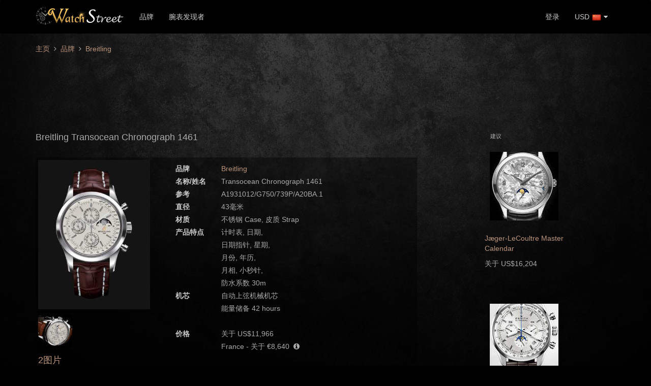

--- FILE ---
content_type: text/html; charset=UTF-8
request_url: http://www.watchstreet.com/zh/breitling/a1931012-g750-739p-a20ba.1
body_size: 5283
content:
<!DOCTYPE html>
<html lang="zh">
<head>
<link rel="apple-touch-icon" sizes="57x57" href="/apple-touch-icon-57x57.png">
<link rel="apple-touch-icon" sizes="114x114" href="/apple-touch-icon-114x114.png">
<link rel="apple-touch-icon" sizes="72x72" href="/apple-touch-icon-72x72.png">
<link rel="apple-touch-icon" sizes="144x144" href="/apple-touch-icon-144x144.png">
<link rel="apple-touch-icon" sizes="60x60" href="/apple-touch-icon-60x60.png">
<link rel="apple-touch-icon" sizes="120x120" href="/apple-touch-icon-120x120.png">
<link rel="apple-touch-icon" sizes="76x76" href="/apple-touch-icon-76x76.png">
<link rel="apple-touch-icon" sizes="152x152" href="/apple-touch-icon-152x152.png">
<link rel="apple-touch-icon" sizes="180x180" href="/apple-touch-icon-180x180.png">
<link rel="icon" type="image/png" href="/favicon-192x192.png" sizes="192x192">
<link rel="icon" type="image/png" href="/favicon-160x160.png" sizes="160x160">
<link rel="icon" type="image/png" href="/favicon-96x96.png" sizes="96x96">
<link rel="icon" type="image/png" href="/favicon-16x16.png" sizes="16x16">
<link rel="icon" type="image/png" href="/favicon-32x32.png" sizes="32x32">
<meta name="msapplication-TileColor" content="#000000">
<meta name="msapplication-TileImage" content="/mstile-144x144.png">
<link rel="image_src" href="/img/logo-tn.jpg">
<title>Breitling Transocean Chronograph 1461 腕表 - 不锈钢 - A1931012/G750/739P/A20BA.1</title>
<meta http-equiv="Content-Type" content="text/html; charset=utf-8">
<meta name="Description" content="Breitling&#x20;Transocean&#x20;Chronograph&#x20;1461&#x20;A1931012&#x2F;G750&#x2F;739P&#x2F;A20BA.1&#x20;&#x8155;&#x8868;&#x3A;&#x20;&#x76F4;&#x5F84;&#x20;&#x20;43&#x6BEB;&#x7C73;,&#x20;&#x81EA;&#x52A8;&#x4E0A;&#x5F26;&#x673A;&#x68B0;&#x673A;&#x82AF;,&#x20;&#x4E0D;&#x9508;&#x94A2;&#x20;&#x8868;&#x58F3;,&#x20;&#x76AE;&#x8D28;&#x20;&#x8868;&#x5E26;,&#x20;&#x8BA1;&#x65F6;&#x8868;,&#x20;&#x65E5;&#x671F;,&#x20;&#x65E5;&#x671F;&#x6307;&#x9488;,&#x20;&#x661F;&#x671F;,&#x20;&#x6708;&#x4EFD;,&#x20;&#x5E74;&#x5386;,&#x20;&#x6708;&#x76F8;,&#x20;&#x5C0F;&#x79D2;&#x9488;,&#x20;&#x9632;&#x6C34;&#x7CFB;&#x6570;&#x20;30m.">
<meta name="viewport" content="width=device-width, initial-scale=1.0">
<meta name="format-detection" content="telephone=no">
<meta property="og:title" content="Breitling&#x20;Transocean&#x20;Chronograph&#x20;1461&#x20;&#x8155;&#x8868;&#x20;-&#x20;&#x4E0D;&#x9508;&#x94A2;&#x20;-&#x20;A1931012&#x2F;G750&#x2F;739P&#x2F;A20BA.1">
<meta property="og:type" content="">
<!--<meta property="og:image" content="/img/logo-tn.jpg">-->
<meta property="og:site_name" content="Watch Street">
<meta property="fb:admins" content="julien.demondion">
<meta property="og:description" content="Breitling&#x20;Transocean&#x20;Chronograph&#x20;1461&#x20;A1931012&#x2F;G750&#x2F;739P&#x2F;A20BA.1&#x20;&#x8155;&#x8868;&#x3A;&#x20;&#x76F4;&#x5F84;&#x20;&#x20;43&#x6BEB;&#x7C73;,&#x20;&#x81EA;&#x52A8;&#x4E0A;&#x5F26;&#x673A;&#x68B0;&#x673A;&#x82AF;,&#x20;&#x4E0D;&#x9508;&#x94A2;&#x20;&#x8868;&#x58F3;,&#x20;&#x76AE;&#x8D28;&#x20;&#x8868;&#x5E26;,&#x20;&#x8BA1;&#x65F6;&#x8868;,&#x20;&#x65E5;&#x671F;,&#x20;&#x65E5;&#x671F;&#x6307;&#x9488;,&#x20;&#x661F;&#x671F;,&#x20;&#x6708;&#x4EFD;,&#x20;&#x5E74;&#x5386;,&#x20;&#x6708;&#x76F8;,&#x20;&#x5C0F;&#x79D2;&#x9488;,&#x20;&#x9632;&#x6C34;&#x7CFB;&#x6570;&#x20;30m.">
<meta name="viewport" content="width=device-width, initial-scale=1.0">
<link rel="stylesheet" type="text/css" href="//maxcdn.bootstrapcdn.com/font-awesome/4.2.0/css/font-awesome.min.css">
<link rel="stylesheet" type="text/css" href="/css/watchstreet.min.css">
<script>
  (function(i,s,o,g,r,a,m){i['GoogleAnalyticsObject']=r;i[r]=i[r]||function(){
  (i[r].q=i[r].q||[]).push(arguments)},i[r].l=1*new Date();a=s.createElement(o),
  m=s.getElementsByTagName(o)[0];a.async=1;a.src=g;m.parentNode.insertBefore(a,m)
  })(window,document,'script','//www.google-analytics.com/analytics.js','ga');

  ga('create', 'UA-18716780-1', 'auto');
  ga('send', 'pageview');

</script>
<script src="//code.jquery.com/jquery-1.11.1.min.js" type="text/javascript"></script>
<script src="//maxcdn.bootstrapcdn.com/bootstrap/3.3.1/js/bootstrap.min.js" type="text/javascript"></script>
<script src="/js/jquery.cookie.min.js" type="text/javascript"></script>
<script src="/js/jquery.knob.min.js" type="text/javascript"></script>
<script src="/js/ajaxq.min.js" type="text/javascript"></script>
<script src="/js/bootstrap-rating-input.min.js" type="text/javascript"></script>
</head>
<body id="body" data-spy="scroll" data-target="#watchfinder-menu">

<!-- Header -->
<header id="header" class="navbar navbar-default">
	<nav class="container" role="navigation">
		<div class="navbar-header">
			<button type="button" class="navbar-toggle" data-toggle="collapse" data-target=".ws-navbar-collapse">
				<span class="sr-only">Toggle navigation</span>
				<span class="icon-bar"></span>
				<span class="icon-bar"></span>
				<span class="icon-bar"></span>
			</button>
			<a href="/zh" class="navbar-brand"><img src="/img/logo.png" title="主页" alt="WatchStreet"></a>
		</div>
		<div class="collapse navbar-collapse ws-navbar-collapse">
			<ul class="nav navbar-nav">
				<li><a href="/zh/brands" class="narbar-a">品牌</a></li>
				<li><a href="/zh/watchfinder" class="narbar-a">腕表发现者</a></li>
			</ul>

			<ul class="nav navbar-nav navbar-right">
							    <li class="hidden-sm"><a href="/zh/account/login/%252Fzh%252Fbreitling%252Fa1931012-g750-739p-a20ba.1" class="narbar-a">登录</a></li>
			    <li class="visible-sm"><a href="/zh/account/login/%252Fzh%252Fbreitling%252Fa1931012-g750-739p-a20ba.1"><span class="fa fa-user"></span></a></li>
								<li class="dropdown">
					<a href="#" class="dropdown-toggle narbar-a" data-toggle="dropdown">
					<span class="hidden-sm">USD </span><img src="/img/flags/cn.png" width="20" height="15" alt="&#x4E2D;&#x6587;">&nbsp;<span class="fa fa-caret-down"></span></a><ul class="dropdown-menu"><li class="dropdown-header">Language</li><li><a href="/de"><img src="/img/flags/de.png" width="20" height="15" alt="Deutsch"> &nbsp;Deutsch</a></li><li><a href="/"><img src="/img/flags/us.png" width="20" height="15" alt="English"> &nbsp;English</a></li><li><a href="/es"><img src="/img/flags/es.png" width="20" height="15" alt="Espa&#xF1;ol"> &nbsp;Español</a></li><li><a href="/fr"><img src="/img/flags/fr.png" width="20" height="15" alt="Fran&#xE7;ais"> &nbsp;Français</a></li><li class="active"><a href="/zh"><img src="/img/flags/cn.png" width="20" height="15" alt="&#x4E2D;&#x6587;"> &nbsp;中文</a></li><li><a href="/ja"><img src="/img/flags/jp.png" width="20" height="15" alt="&#x65E5;&#x672C;&#x8A9E;"> &nbsp;日本語</a></li><li><a href="/th"><img src="/img/flags/th.png" width="20" height="15" alt="&#x0E20;&#x0E32;&#x0E29;&#x0E32;&#x0E44;&#x0E17;&#x0E22;"> &nbsp;ภาษาไทย</a></li><li class="divider"></li><li class="dropdown-header">Currency</li><li id="CHF" class="currency"><a href="#"><span class="fa fa-fw fa-money"></span> &nbsp;CHF</a></li><li id="EUR" class="currency"><a href="#"><span class="fa fa-fw fa-eur"></span> &nbsp;EUR</a></li><li id="GBP" class="currency"><a href="#"><span class="fa fa-fw fa-gbp"></span> &nbsp;GBP</a></li><li id="JPY" class="currency"><a href="#"><span class="fa fa-fw fa-yen"></span> &nbsp;JPY</a></li><li id="USD" class="currency active"><a href="#"><span class="fa fa-fw fa-usd"></span> &nbsp;USD</a></li>				  	</ul>
				</li>
				<!-- <li class="visible-xs"><a href="#" class="narbar-a">Search</a></li> -->
			</ul>
		</div>
  </nav>
</header>

<div class="container"><div itemscope itemtype="http://data-vocabulary.org/Breadcrumb" class="pull-left"><a href="/zh" itemprop="url"><span itemprop="title">主页</span></a></div><div itemscope itemtype="http://data-vocabulary.org/Breadcrumb" class="pull-left">&nbsp;&nbsp;<span class="fa fa-angle-right"></span>&nbsp;&nbsp;<a href="/zh/brands" itemprop="url"><span itemprop="title">品牌</span></a></div><div itemscope itemtype="http://data-vocabulary.org/Breadcrumb" class="pull-left">&nbsp;&nbsp;<span class="fa fa-angle-right"></span>&nbsp;&nbsp;<a href="/zh/breitling" itemprop="url"><span itemprop="title">Breitling</span></a></div></div><br>
<!-- <div id="breadcrumb-container" class="hidden-xs">
	<div class="container">
		<div class="row">
			<div class="col-sm-9">
				&nbsp;
			</div>

			<div class="col-sm-3">
				<form class="relative">
					<input type="text" name="search" class="form-control search-query" placeholder="搜索">
					<span class="navbar-icon-search fa fa-search"></span>
				</form>
			</div>
		</div>
	</div>
</div> -->
<div class="container" itemscope itemtype="http://schema.org/Product"><div class="billboard text-center"><style>
.watchstreet-leaderboard { width: 320px; height: 50px; }
@media(min-width: 720px) { .watchstreet-leaderboard { width: 468px; height: 60px; } }
@media(min-width: 940px) { .watchstreet-leaderboard { width: 728px; height: 90px; } }
@media(min-width: 1140px) { .watchstreet-leaderboard { width: 970px; height: 90px; } }
</style>
<script async src="//pagead2.googlesyndication.com/pagead/js/adsbygoogle.js"></script>
<ins class="adsbygoogle watchstreet-leaderboard"
style="display:inline-block"
data-ad-client="ca-pub-8334588520893799"
data-ad-slot="9531934557"></ins>
<script>
(adsbygoogle = window.adsbygoogle || []).push({});
</script>
</div><div class="row"><div class="col-md-8 col-sm-12"><div id="alert1"></div><div class="row"><h1 class="col-sm-8 no-margin-top">Breitling Transocean Chronograph 1461</h1></div><br><div class="row"><div class="col-sm-12"><div id="watch-container" class="box-dark"><div class="row"><div class="col-sm-4"><div><a href="/zh/breitling/a1931012-g750-739p-a20ba.1/photos" class="thumbnail no-margin-bottom"><img src="&#x2F;img&#x2F;users&#x2F;mier&#x2F;breitling&#x2F;medium&#x2F;a1931012-g750-739p-a20ba.1-1.jpg" alt="Breitling Transocean Chronograph 1461 A1931012/G750/739P/A20BA.1 腕表 - a1931012-g750-739p-a20ba.1-1.jpg - mier" itemprop="image"></a></div><ul class="list-unstyled overflow-hidden"><li class="col-xs-4 no-padding"><a href="/zh/breitling/a1931012-g750-739p-a20ba.1/photos#/1" class="img-responsive thumbnail no-margin-bottom"><img src="&#x2F;img&#x2F;users&#x2F;mier&#x2F;breitling&#x2F;small-square&#x2F;a1931012-g750-739p-a20ba.1-2.jpg" alt="Breitling Transocean Chronograph 1461 A1931012/G750/739P/A20BA.1 腕表 - a1931012-g750-739p-a20ba.1-2.jpg - mier"></a></li></ul><h4 class="indent"><a href="/zh/breitling/a1931012-g750-739p-a20ba.1/photos"> 2图片</a></h4></div><div id="watch-paperwork-container" class="col-sm-8"><table id="watch-paperwork-table"><tbody><tr><td class="watch-paperwork-item light"><strong>品牌</strong></td><td itemprop="brand" itemscope itemtype="http://schema.org/Brand"><a href="/zh/breitling" itemprop="url"><span itemprop="name">Breitling</span></a></td></tr><tr><td class="watch-paperwork-item light"><strong>名称/姓名</strong></td><td itemprop="name">Transocean Chronograph 1461</td></tr><tr><td class="watch-paperwork-item light"><strong>参考</strong></td><td itemprop="model">A1931012/G750/739P/A20BA.1</td></tr><tr><td class="watch-paperwork-item light"><strong>直径</strong></td><td> 43毫米</td></tr><tr><td class="watch-paperwork-item light"><strong>材质</strong></td><td>不锈钢 Case, 皮质 Strap</td></tr><tr><td class="watch-paperwork-item light"><strong>产品特点</strong></td><td>计时表, 日期, <br>日期指针, 星期, <br>月份, 年历, <br>月相, 小秒针, <br>防水系数 30m</td></tr><tr><td class="watch-paperwork-item light"><strong>机芯</strong></td><td>自动上弦机械机芯<br>能量储备 42 hours</td></tr><tr><td>&nbsp;</td></tr><tr><td class="watch-paperwork-item light"><strong>价格</strong></td><td>关于 US$11,966<br>France - 关于 €8,640&nbsp;&nbsp;<a href="#" class="tooltip-info ws-tooltip" data-toggle="tooltip" data-placement="right" title="updated on 2016年1月7日"><span class="fa fa-info-circle"></span></a><br></td></tbody></table></div>
			</div>
			<div id="reviews"></div>
		</div>
	</div>
</div>

<!-- Reviews -->
<div id="alert2">
</div>

<div id="watch-actions-container" class="row"><h4 class="col-sm-12 no-margin-top">第一个评论 Breitling Transocean Chronograph 1461</h4></div>

<div id="review-container" class="row">
	<div class="col-xs-12">
		<form class="form-horizontal" method="post">
		  <div class="form-group">
		    <label class="col-xs-offset-1 col-sm-offset-0 col-sm-2 control-label">评分</label>
		    <div class="col-xs-offset-1 col-xs-10 col-sm-offset-0">	
		    	<input type="number" name="rating" data-empty-value="0" data-min="1" data-max="5" class="rating" data-clearable="remove" data-icon-lib="fa fa-lg gold" data-active-icon="fa-star" data-inactive-icon="fa-star-o" data-clearable-icon="fa-trash-o" >
			    		    </div>
		  </div>
		  <!-- <div class="form-group">
		    <label for="photos" class="col-xs-2 control-label">图片</label>
		    <div class="col-xs-10">
		      <input type="file" id="photos" name="files[]" multiple class="form-control">
		    </div>
		  </div> -->
		  <div class="form-group">
		    <label for="title" class="col-xs-offset-1 col-sm-offset-0 col-sm-2 control-label">标题</label>
		    <div class="col-xs-offset-1 col-xs-10 col-sm-offset-0">
		      <input type="text" id="title" name="title" class="form-control">
			    		    </div>
		  </div>
		  <div class="form-group">
		    <label for="comment" class="col-xs-offset-1 col-sm-offset-0 col-sm-2 control-label">评论</label>
		    <div class="col-xs-offset-1 col-xs-10 col-sm-offset-0">
		      <textarea id="comment" name="comment" class="form-control" rows="15"></textarea>
			    		    </div>
		  </div>
		  <div class="form-group">
			<input type="hidden" name="watch" value="5949">
			<div class="col-xs-offset-1 col-sm-offset-2 col-sm-10 ">
				<input type="hidden" name="type" value="review">
				<button type="submit" class="btn btn-primary btn-lg pull-left">发表你的评论</button>
							</div>
		  </div>
		</form>
	</div>
</div>

<!-- Reviews -->
</div>

	<div class="col-md-4 hidden-xs hidden-sm">
	<!-- <div class="half-banner text-center"><img src="/img/adsense-300x600.jpg"></div> -->
	<div class="row">
	<div class="col-md-push-3 col-md-6">
	<p class="header-label">建议</p>

	<div class="suggestion" itemprop="isSimilarTo" itemscope itemtype="http://schema.org/Product"><p><a href="/zh/jaeger-lecoultre/1558421" class="thumbnail"><img src="&#x2F;img&#x2F;users&#x2F;mier&#x2F;jaeger-lecoultre&#x2F;medium-square&#x2F;1558421-1.jpg" alt="Jæger-LeCoultre Master Calendar 1558421 腕表 - 1558421-1.jpg - mier"  itemprop="image"></a></p><p class="indent"><a href="/zh/jaeger-lecoultre/1558421" itemprop="url"><span itemprop="name">Jæger-LeCoultre Master Calendar</span></a></p><p class="indent">关于 US$16,204</p></div><div class="suggestion" itemprop="isSimilarTo" itemscope itemtype="http://schema.org/Product"><p><a href="/zh/zenith/03.2091.410-01.c494" class="thumbnail"><img src="&#x2F;img&#x2F;users&#x2F;mier&#x2F;zenith&#x2F;medium-square&#x2F;03.2091.410-01.c494-1.jpg" alt="Zenith El Primero 410 03.2091.410-01.C494 腕表 - 03.2091.410-01.c494-1.jpg - mier"  itemprop="image"></a></p><p class="indent"><a href="/zh/zenith/03.2091.410-01.c494" itemprop="url"><span itemprop="name">Zenith El Primero 410</span></a></p><p class="indent">关于 US$13,988</p></div><div class="suggestion" itemprop="isSimilarTo" itemscope itemtype="http://schema.org/Product"><p><a href="/zh/zenith/03.2072.4054-18.c711" class="thumbnail"><img src="&#x2F;img&#x2F;users&#x2F;mier&#x2F;zenith&#x2F;medium-square&#x2F;03.2072.4054-18.c711-1.jpg" alt="Zenith El Primero Winsor Annual Calendar 03.2072.4054/18.C711 腕表 - 03.2072.4054-18.c711-1.jpg - mier"  itemprop="image"></a></p><p class="indent"><a href="/zh/zenith/03.2072.4054-18.c711" itemprop="url"><span itemprop="name">Zenith El Primero Winsor Annual Calendar</span></a></p><p class="indent">关于 US$13,573</p></div><div class="suggestion" itemprop="isSimilarTo" itemscope itemtype="http://schema.org/Product"><p><a href="/zh/zenith/03.2070.4054-02.c711" class="thumbnail"><img src="&#x2F;img&#x2F;users&#x2F;mier&#x2F;zenith&#x2F;medium-square&#x2F;03.2070.4054-02.c711-1.jpg" alt="Zenith El Primero Winsor Annual Calendar 03.2070.4054/02.C711 腕表 - 03.2070.4054-02.c711-1.jpg - mier"  itemprop="image"></a></p><p class="indent"><a href="/zh/zenith/03.2070.4054-02.c711" itemprop="url"><span itemprop="name">Zenith El Primero Winsor Annual Calendar</span></a></p><p class="indent">关于 US$9,972</p></div><div class="suggestion" itemprop="isSimilarTo" itemscope itemtype="http://schema.org/Product"><p><a href="/zh/hermes/w036757ww00" class="thumbnail"><img src="&#x2F;img&#x2F;users&#x2F;mier&#x2F;hermes&#x2F;medium-square&#x2F;w036757ww00-1.jpg" alt="Hermès Arceau W036757WW00 腕表 - w036757ww00-1.jpg - mier"  itemprop="image"></a></p><p class="indent"><a href="/zh/hermes/w036757ww00" itemprop="url"><span itemprop="name">Hermès Arceau</span></a></p><p class="indent">关于 US$8,033</p></div>
	</div>
	</div>
	</div>
	</div>
	</div>
<footer id="footer">
	<div class="container">
		<div class="row">
			<div class="col-md-4 col-sm-6">
				<p><a href="/zh"><img src="/img/logo.png" title="主页" alt="WatchStreet"></a></p>
				<p>Watchstreet是最棒的寻找奢侈手表的地方<br>最潮流独特的腕表搜索及评论和图片所有者</p>
				<a href="/cdn-cgi/l/email-protection#fb9894958f9a988fbb8c9a8f9893888f899e9e8fd5989496" id="button-contact" class="btn btn-default btn-sm">联系我们</a>
			</div>
			<div class="col-md-4 col-sm-6">
				<!--<p><a href="#">The Must-Have</a></p>
				<p>Discover a selection of the most emblematic watches</p>
				<p><a href="#">The Watch Quiz</a></p>
				<p>Will you be ready to test your knowledge?</p>-->
			</div>
			<div class="col-md-4 col-sm-6"><p>合作伙伴</p>
							</div>
		</div>
	</div>
</footer>
<script data-cfasync="false" src="/cdn-cgi/scripts/5c5dd728/cloudflare-static/email-decode.min.js"></script><script async src="/js/login.js" type="text/javascript"></script>
<script async src="/js/watch.js" type="text/javascript"></script>
<script defer src="https://static.cloudflareinsights.com/beacon.min.js/vcd15cbe7772f49c399c6a5babf22c1241717689176015" integrity="sha512-ZpsOmlRQV6y907TI0dKBHq9Md29nnaEIPlkf84rnaERnq6zvWvPUqr2ft8M1aS28oN72PdrCzSjY4U6VaAw1EQ==" data-cf-beacon='{"version":"2024.11.0","token":"ec7cdc753e82466bb397ba324eec5d84","r":1,"server_timing":{"name":{"cfCacheStatus":true,"cfEdge":true,"cfExtPri":true,"cfL4":true,"cfOrigin":true,"cfSpeedBrain":true},"location_startswith":null}}' crossorigin="anonymous"></script>
</body>
</html>


--- FILE ---
content_type: text/html; charset=utf-8
request_url: https://www.google.com/recaptcha/api2/aframe
body_size: 267
content:
<!DOCTYPE HTML><html><head><meta http-equiv="content-type" content="text/html; charset=UTF-8"></head><body><script nonce="rcMij59zvvz0LUokkcPReA">/** Anti-fraud and anti-abuse applications only. See google.com/recaptcha */ try{var clients={'sodar':'https://pagead2.googlesyndication.com/pagead/sodar?'};window.addEventListener("message",function(a){try{if(a.source===window.parent){var b=JSON.parse(a.data);var c=clients[b['id']];if(c){var d=document.createElement('img');d.src=c+b['params']+'&rc='+(localStorage.getItem("rc::a")?sessionStorage.getItem("rc::b"):"");window.document.body.appendChild(d);sessionStorage.setItem("rc::e",parseInt(sessionStorage.getItem("rc::e")||0)+1);localStorage.setItem("rc::h",'1768617194756');}}}catch(b){}});window.parent.postMessage("_grecaptcha_ready", "*");}catch(b){}</script></body></html>

--- FILE ---
content_type: text/plain
request_url: https://www.google-analytics.com/j/collect?v=1&_v=j102&a=910265504&t=pageview&_s=1&dl=http%3A%2F%2Fwww.watchstreet.com%2Fzh%2Fbreitling%2Fa1931012-g750-739p-a20ba.1&ul=en-us%40posix&dt=Breitling%20Transocean%20Chronograph%201461%20%E8%85%95%E8%A1%A8%20-%20%E4%B8%8D%E9%94%88%E9%92%A2%20-%20A1931012%2FG750%2F739P%2FA20BA.1&sr=1280x720&vp=1280x720&_u=IEBAAEABAAAAACAAI~&jid=2052784839&gjid=837243132&cid=1278420469.1768617193&tid=UA-18716780-1&_gid=709902512.1768617193&_r=1&_slc=1&z=1176701656
body_size: -286
content:
2,cG-WVV69B85PD

--- FILE ---
content_type: application/javascript; charset=utf-8
request_url: http://www.watchstreet.com/js/bootstrap-rating-input.min.js
body_size: 1016
content:
(function($){$.fn.rating=function(){var element;function _paintValue(ratingInput,value,active_icon,inactive_icon){var selectedStar=$(ratingInput).find('[data-value="'+value+'"]');selectedStar.removeClass(inactive_icon).addClass(active_icon);selectedStar.prevAll("[data-value]").removeClass(inactive_icon).addClass(active_icon);selectedStar.nextAll("[data-value]").removeClass(active_icon).addClass(inactive_icon)}function _clearValue(ratingInput,active_icon,inactive_icon){var self=$(ratingInput);self.find("[data-value]").removeClass(active_icon).addClass(inactive_icon)}function _updateValue(input,val){input.val(val).trigger("change");if(val===input.data("empty-value")){input.siblings(".rating-clear").hide()}else{input.siblings(".rating-clear").show()}}for(element=this.length-1;element>=0;element--){var el,i,originalInput=$(this[element]),max=originalInput.data("max")||5,min=originalInput.data("min")||0,def_val=originalInput.val()||0,lib=originalInput.data("icon-lib")||"glyphicon";active=originalInput.data("active-icon")||"glyphicon-star",inactive=originalInput.data("inactive-icon")||"glyphicon-star-empty",clearable=originalInput.data("clearable")||null,clearable_i=originalInput.data("clearable-icon")||"glyphicon-remove",stars="";for(i=min;i<=max;i++){if(i<=def_val){stars+=['<i class="',lib," ",active,'" data-value="',i,'"></i>'].join("")}else{stars+=['<i class="',lib," ",inactive,'" data-value="',i,'"></i>'].join("")}}if(clearable){stars+=[' <a class="rating-clear" style="display:none;" href="javascript:void">','<span class="',lib," ",clearable_i,'"></span> ',clearable,"</a>"].join("")}var newInput=originalInput.clone(true).addClass("hidden").data("max",max).data("min",min).data("icon-lib",lib).data("active-icon",active).data("inactive-icon",inactive);el=['<div class="rating-input">',stars,"</div>"].join("");if(originalInput.parents(".rating-input").length<=0){originalInput.replaceWith($(el).append(newInput))}}$(".rating-input").on("mouseenter","[data-value]",function(){var self=$(this);input=self.siblings("input");_paintValue(self.closest(".rating-input"),self.data("value"),input.data("active-icon"),input.data("inactive-icon"))}).on("mouseleave","[data-value]",function(){var self=$(this),input=self.siblings("input"),val=input.val(),min=input.data("min"),max=input.data("max"),active=input.data("active-icon"),inactive=input.data("inactive-icon");if(val>=min&&val<=max){_paintValue(self.closest(".rating-input"),val,active,inactive)}else{_clearValue(self.closest(".rating-input"),active,inactive)}}).on("click","[data-value]",function(e){var self=$(this),val=self.data("value"),input=self.siblings("input");_updateValue(input,val);e.preventDefault();return false}).on("click",".rating-clear",function(e){var self=$(this),input=self.siblings("input"),active=input.data("active-icon"),inactive=input.data("inactive-icon");_updateValue(input,input.data("empty-value"));_clearValue(self.closest(".rating-input"),active,inactive);e.preventDefault();return false}).each(function(){var input=$(this).find("input"),val=input.val(),min=input.data("min"),max=input.data("max");if(val!==""&&+val>=min&&+val<=max){_paintValue(this,val);$(this).find(".rating-clear").show()}else{input.val(input.data("empty-value"));_clearValue(this)}})};$(function(){if($("input.rating[type=number]").length>0){$("input.rating[type=number]").rating()}})})(jQuery);

--- FILE ---
content_type: application/javascript; charset=utf-8
request_url: http://www.watchstreet.com/js/ajaxq.min.js
body_size: 734
content:
(function($){var queues={};var activeReqs={};$.ajaxq=function(qname,opts){if(typeof opts==="undefined"){throw"AjaxQ: queue name is not provided"}var deferred=$.Deferred(),promise=deferred.promise();promise.success=promise.done;promise.error=promise.fail;promise.complete=promise.always;var clonedOptions=$.extend(true,{},opts);enqueue(function(){var jqXHR=$.ajax.apply(window,[clonedOptions]);jqXHR.done(function(){deferred.resolve.apply(this,arguments)});jqXHR.fail(function(){deferred.reject.apply(this,arguments)});jqXHR.always(dequeue);return jqXHR});return promise;function enqueue(cb){if(!queues[qname]){queues[qname]=[];var xhr=cb();activeReqs[qname]=xhr}else{queues[qname].push(cb)}}function dequeue(){if(!queues[qname]){return}var nextCallback=queues[qname].shift();if(nextCallback){var xhr=nextCallback();activeReqs[qname]=xhr}else{delete queues[qname];delete activeReqs[qname]}}};$.each(["getq","postq"],function(i,method){$[method]=function(qname,url,data,callback,type){if($.isFunction(data)){type=type||callback;callback=data;data=undefined}return $.ajaxq(qname,{type:method==="postq"?"post":"get",url:url,data:data,success:callback,dataType:type})}});var isQueueRunning=function(qname){return queues.hasOwnProperty(qname)};var isAnyQueueRunning=function(){for(var i in queues){if(isQueueRunning(i))return true}return false};$.ajaxq.isRunning=function(qname){if(qname)return isQueueRunning(qname);else return isAnyQueueRunning()};$.ajaxq.getActiveRequest=function(qname){if(!qname)throw"AjaxQ: queue name is required";return activeReqs[qname]};$.ajaxq.abort=function(qname){if(!qname)throw"AjaxQ: queue name is required";var current=$.ajaxq.getActiveRequest(qname);delete queues[qname];delete activeReqs[qname];if(current)current.abort()};$.ajaxq.clear=function(qname){if(!qname){for(var i in queues){if(queues.hasOwnProperty(i)){queues[i]=[]}}}else{if(queues[qname]){queues[qname]=[]}}}})(jQuery);

--- FILE ---
content_type: application/javascript; charset=utf-8
request_url: http://www.watchstreet.com/js/watch.js
body_size: 656
content:
/****************************************************************************** 
 * Functions                                                                  *
 ******************************************************************************/ 
var lang = 'en';
var rating = 0;

function processResult(result)
{
	
	if(result.status)
	{
		$("#alert1").replaceWith(
			'<div id="alert1"><div class="alert alert-success alert-dismissable"><button type="button" class="close" data-dismiss="alert">&times;</button>' +		 
			result.message
			+ '</div></div>'
		);
	}
	else
	{
		$("#alert1").replaceWith(
			'<div id="alert1"><div class="alert alert-danger alert-dismissable"><button type="button" class="close" data-dismiss="alert">&times;</button>' + 
			result.message
			+ '</div></div>'
		);
	}
}

/******************************************************************************
 * MAIN                                                                       *
 ****************************************************************************** 
 ******************************************************************************/ 
$(document).ready(function() {

	/*
	 * Initialization
	 */
	$(".ws-tooltip").tooltip({container: 'body'});
	
	$("#review-write").click(function () {
	  $("#review-container").show("fast");
	  $(this).attr('disabled', 'disabled');
	});
	
	$("#review-cancel").click(function () {
	  $("#review-container").hide("fast");
	  $("#review-write").removeAttr('disabled');
	  return false;
	});
	
	$(".reply").click(function () {
	  $(this).parent().parent().next('.reply-container').show("fast");
	  $(this).attr('disabled', 'disabled');
	});

	$(".reply-cancel").click(function () {
	  $commentForm = $(this).parent().parent().parent().parent();
	  $commentForm.hide("fast");
	  $commentForm.prev().find(".reply").removeAttr('disabled');
	  return false;
	});
	
	$(".collection").click(function() {
		$.ajax({
			url: $(this).attr('href'),
			dataType: "json",
			success: processResult,
			error: function(xhr, textStatus, errorThrown){
	       		alert('request failed ' + xhr.responseText);
	       	}
		});

		return false;
	});
});


--- FILE ---
content_type: application/javascript; charset=utf-8
request_url: http://www.watchstreet.com/js/login.js
body_size: 653
content:
/******************************************************************************
 * Functions                                                                  *
 ******************************************************************************/
var lang = 'en';

/******************************************************************************
 * MAIN                                                                       *
 ******************************************************************************
 ******************************************************************************/
$(document).ready(function() {

	/*
	 * Initialization
	 */
	var urlSubstring = window.location.pathname.split("/");

	if(urlSubstring[2] !== undefined) {
		lang = window.location.pathname.substring(1, 3);
	}

	$("#login-form").submit(function() {
		$.ajax({
				url: "/" + lang + "/account/login",
				data: $(this).serialize(),
				dataType: "json",
				type: "POST",
				success: function(result) {
					if(result.status)
					{
						$.cookie("username", result.username, { expires: 90, domain: 'watchstreet.com', path: '/' });
						$.cookie("token", result.token, { expires: 90, domain: 'watchstreet.com', path: '/' });
						location.reload();
					}
					else
					{
						if(result.errorMessage) {
							alert(result.errorMessage);
						}
						else
						{
							if(result.fieldMessages.username) {
								alert(result.fieldMessages.username);
							}
							if(result.fieldMessages.password) {
								alert(result.fieldMessages.password);
							}
						}
					}
		      	},
		      	error: function(xhr, textStatus, errorThrown) {
		      		alert('request failed' + errorThrown.toString());
		    	}
			});

		return false;
	});

	$("#logout").click(function() {
		$.ajax({
				url: "/" + lang + "/account/logout",
				dataType: "json",
				success: function(result) {
					$.cookie("username", null, { domain: 'watchstreet.com', path: '/' });
					$.cookie("token", null, { domain: 'watchstreet.com', path: '/' });
					location.reload();
		      	},
		      	error: function(xhr, textStatus, errorThrown) {
		      		alert('request failed' + errorThrown.toString());
		    	}
			});

		return false;
	});

	$(".currency").click(function() {
		$.cookie("currency", $(this).attr('id'), { expires: 90, domain: 'watchstreet.com', path: '/' });
		location.reload();
    });
});
